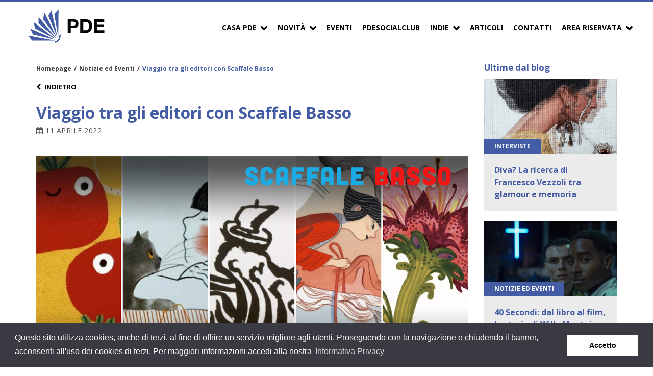

--- FILE ---
content_type: text/html; charset=UTF-8
request_url: https://www.pde.it/2022/04/11/viaggio-tra-gli-editori-corso-scaffale-basso/
body_size: 18120
content:

<!DOCTYPE html><html lang="it-IT"><head><meta charset="UTF-8"><meta name="viewport" content="width=device-width, initial-scale=1"><meta name="google-site-verification" content="rl3K6Wwy3TBugXusGpWTFid-fsNHJ_VWtioSI6lQHac"><link rel="profile" href="http://gmpg.org/xfn/11"><link rel="stylesheet" type="text/css" href="//cdnjs.cloudflare.com/ajax/libs/cookieconsent2/3.0.3/cookieconsent.min.css" /> <script defer src="//cdnjs.cloudflare.com/ajax/libs/cookieconsent2/3.0.3/cookieconsent.min.js"></script> <script defer src="[data-uri]"></script>  <script defer src="https://www.googletagmanager.com/gtag/js?id=UA-25952505-12"></script> <script defer src="[data-uri]"></script> <meta name='robots' content='index, follow, max-image-preview:large, max-snippet:-1, max-video-preview:-1' /><style>img:is([sizes="auto" i], [sizes^="auto," i]) { contain-intrinsic-size: 3000px 1500px }</style><meta name="dlm-version" content="5.0.23"><title>Viaggio tra gli editori con Scaffale Basso  - PDE</title><meta name="description" content="Vi raccontiamo del corso di formazione nato dalla collaborazione tra PDE e Scaffale Basso " /><link rel="canonical" href="https://www.pde.it/2022/04/11/viaggio-tra-gli-editori-corso-scaffale-basso/" /><meta property="og:locale" content="it_IT" /><meta property="og:type" content="article" /><meta property="og:title" content="Viaggio tra gli editori con Scaffale Basso  - PDE" /><meta property="og:description" content="Vi raccontiamo del corso di formazione nato dalla collaborazione tra PDE e Scaffale Basso " /><meta property="og:url" content="https://www.pde.it/2022/04/11/viaggio-tra-gli-editori-corso-scaffale-basso/" /><meta property="og:site_name" content="PDE" /><meta property="article:published_time" content="2022-04-11T12:37:49+00:00" /><meta property="article:modified_time" content="2022-04-11T13:28:53+00:00" /><meta property="og:image" content="https://www.pde.it/wp-content/uploads/2022/04/scaffalebasso-3.png" /><meta property="og:image:width" content="1280" /><meta property="og:image:height" content="720" /><meta property="og:image:type" content="image/png" /><meta name="author" content="cristina" /><meta name="twitter:card" content="summary_large_image" /> <script type="application/ld+json" class="yoast-schema-graph">{"@context":"https://schema.org","@graph":[{"@type":"WebPage","@id":"https://www.pde.it/2022/04/11/viaggio-tra-gli-editori-corso-scaffale-basso/","url":"https://www.pde.it/2022/04/11/viaggio-tra-gli-editori-corso-scaffale-basso/","name":"Viaggio tra gli editori con Scaffale Basso  - PDE","isPartOf":{"@id":"https://www.pde.it/#website"},"primaryImageOfPage":{"@id":"https://www.pde.it/2022/04/11/viaggio-tra-gli-editori-corso-scaffale-basso/#primaryimage"},"image":{"@id":"https://www.pde.it/2022/04/11/viaggio-tra-gli-editori-corso-scaffale-basso/#primaryimage"},"thumbnailUrl":"https://www.pde.it/wp-content/uploads/2022/04/scaffalebasso-3.png","datePublished":"2022-04-11T12:37:49+00:00","dateModified":"2022-04-11T13:28:53+00:00","author":{"@id":"https://www.pde.it/#/schema/person/861eb82d10b188ec0bed1460ef803af4"},"description":"Vi raccontiamo del corso di formazione nato dalla collaborazione tra PDE e Scaffale Basso ","breadcrumb":{"@id":"https://www.pde.it/2022/04/11/viaggio-tra-gli-editori-corso-scaffale-basso/#breadcrumb"},"inLanguage":"it-IT","potentialAction":[{"@type":"ReadAction","target":["https://www.pde.it/2022/04/11/viaggio-tra-gli-editori-corso-scaffale-basso/"]}]},{"@type":"ImageObject","inLanguage":"it-IT","@id":"https://www.pde.it/2022/04/11/viaggio-tra-gli-editori-corso-scaffale-basso/#primaryimage","url":"https://www.pde.it/wp-content/uploads/2022/04/scaffalebasso-3.png","contentUrl":"https://www.pde.it/wp-content/uploads/2022/04/scaffalebasso-3.png","width":1280,"height":720},{"@type":"BreadcrumbList","@id":"https://www.pde.it/2022/04/11/viaggio-tra-gli-editori-corso-scaffale-basso/#breadcrumb","itemListElement":[{"@type":"ListItem","position":1,"name":"Home","item":"https://www.pde.it/"},{"@type":"ListItem","position":2,"name":"Articoli","item":"https://www.pde.it/articoli/"},{"@type":"ListItem","position":3,"name":"Viaggio tra gli editori con Scaffale Basso "}]},{"@type":"WebSite","@id":"https://www.pde.it/#website","url":"https://www.pde.it/","name":"PDE","description":"PDE Promozione","potentialAction":[{"@type":"SearchAction","target":{"@type":"EntryPoint","urlTemplate":"https://www.pde.it/?s={search_term_string}"},"query-input":{"@type":"PropertyValueSpecification","valueRequired":true,"valueName":"search_term_string"}}],"inLanguage":"it-IT"},{"@type":"Person","@id":"https://www.pde.it/#/schema/person/861eb82d10b188ec0bed1460ef803af4","name":"cristina","image":{"@type":"ImageObject","inLanguage":"it-IT","@id":"https://www.pde.it/#/schema/person/image/","url":"https://secure.gravatar.com/avatar/d411261fe385de594ff85b257364d3e7930093855d4d07cdb3ed9de0bce3f85b?s=96&d=mm&r=g","contentUrl":"https://secure.gravatar.com/avatar/d411261fe385de594ff85b257364d3e7930093855d4d07cdb3ed9de0bce3f85b?s=96&d=mm&r=g","caption":"cristina"}}]}</script> <link rel='dns-prefetch' href='//www.pde.it' /><link rel='dns-prefetch' href='//fonts.googleapis.com' /><link rel="alternate" type="application/rss+xml" title="PDE &raquo; Feed" href="https://www.pde.it/feed/" /><link rel="alternate" type="application/rss+xml" title="PDE &raquo; Feed dei commenti" href="https://www.pde.it/comments/feed/" /><meta property="og:title" content="Viaggio tra gli editori con Scaffale Basso "/><meta property="og:description" content="PDE Promozione"/><meta property="og:type" content="article"/><meta property="og:url" content="https://www.pde.it/2022/04/11/viaggio-tra-gli-editori-corso-scaffale-basso/"/><meta property="og:site_name" content="PDE"/><meta property="og:image" content="Array"/> <script defer src="[data-uri]"></script> <style id='wp-emoji-styles-inline-css' type='text/css'>img.wp-smiley, img.emoji {
		display: inline !important;
		border: none !important;
		box-shadow: none !important;
		height: 1em !important;
		width: 1em !important;
		margin: 0 0.07em !important;
		vertical-align: -0.1em !important;
		background: none !important;
		padding: 0 !important;
	}</style><link rel='stylesheet' id='wp-block-library-css' href='https://www.pde.it/wp-includes/css/dist/block-library/style.min.css?ver=6.8.1' type='text/css' media='all' /><style id='classic-theme-styles-inline-css' type='text/css'>/*! This file is auto-generated */
.wp-block-button__link{color:#fff;background-color:#32373c;border-radius:9999px;box-shadow:none;text-decoration:none;padding:calc(.667em + 2px) calc(1.333em + 2px);font-size:1.125em}.wp-block-file__button{background:#32373c;color:#fff;text-decoration:none}</style><style id='global-styles-inline-css' type='text/css'>:root{--wp--preset--aspect-ratio--square: 1;--wp--preset--aspect-ratio--4-3: 4/3;--wp--preset--aspect-ratio--3-4: 3/4;--wp--preset--aspect-ratio--3-2: 3/2;--wp--preset--aspect-ratio--2-3: 2/3;--wp--preset--aspect-ratio--16-9: 16/9;--wp--preset--aspect-ratio--9-16: 9/16;--wp--preset--color--black: #000000;--wp--preset--color--cyan-bluish-gray: #abb8c3;--wp--preset--color--white: #ffffff;--wp--preset--color--pale-pink: #f78da7;--wp--preset--color--vivid-red: #cf2e2e;--wp--preset--color--luminous-vivid-orange: #ff6900;--wp--preset--color--luminous-vivid-amber: #fcb900;--wp--preset--color--light-green-cyan: #7bdcb5;--wp--preset--color--vivid-green-cyan: #00d084;--wp--preset--color--pale-cyan-blue: #8ed1fc;--wp--preset--color--vivid-cyan-blue: #0693e3;--wp--preset--color--vivid-purple: #9b51e0;--wp--preset--gradient--vivid-cyan-blue-to-vivid-purple: linear-gradient(135deg,rgba(6,147,227,1) 0%,rgb(155,81,224) 100%);--wp--preset--gradient--light-green-cyan-to-vivid-green-cyan: linear-gradient(135deg,rgb(122,220,180) 0%,rgb(0,208,130) 100%);--wp--preset--gradient--luminous-vivid-amber-to-luminous-vivid-orange: linear-gradient(135deg,rgba(252,185,0,1) 0%,rgba(255,105,0,1) 100%);--wp--preset--gradient--luminous-vivid-orange-to-vivid-red: linear-gradient(135deg,rgba(255,105,0,1) 0%,rgb(207,46,46) 100%);--wp--preset--gradient--very-light-gray-to-cyan-bluish-gray: linear-gradient(135deg,rgb(238,238,238) 0%,rgb(169,184,195) 100%);--wp--preset--gradient--cool-to-warm-spectrum: linear-gradient(135deg,rgb(74,234,220) 0%,rgb(151,120,209) 20%,rgb(207,42,186) 40%,rgb(238,44,130) 60%,rgb(251,105,98) 80%,rgb(254,248,76) 100%);--wp--preset--gradient--blush-light-purple: linear-gradient(135deg,rgb(255,206,236) 0%,rgb(152,150,240) 100%);--wp--preset--gradient--blush-bordeaux: linear-gradient(135deg,rgb(254,205,165) 0%,rgb(254,45,45) 50%,rgb(107,0,62) 100%);--wp--preset--gradient--luminous-dusk: linear-gradient(135deg,rgb(255,203,112) 0%,rgb(199,81,192) 50%,rgb(65,88,208) 100%);--wp--preset--gradient--pale-ocean: linear-gradient(135deg,rgb(255,245,203) 0%,rgb(182,227,212) 50%,rgb(51,167,181) 100%);--wp--preset--gradient--electric-grass: linear-gradient(135deg,rgb(202,248,128) 0%,rgb(113,206,126) 100%);--wp--preset--gradient--midnight: linear-gradient(135deg,rgb(2,3,129) 0%,rgb(40,116,252) 100%);--wp--preset--font-size--small: 13px;--wp--preset--font-size--medium: 20px;--wp--preset--font-size--large: 36px;--wp--preset--font-size--x-large: 42px;--wp--preset--spacing--20: 0.44rem;--wp--preset--spacing--30: 0.67rem;--wp--preset--spacing--40: 1rem;--wp--preset--spacing--50: 1.5rem;--wp--preset--spacing--60: 2.25rem;--wp--preset--spacing--70: 3.38rem;--wp--preset--spacing--80: 5.06rem;--wp--preset--shadow--natural: 6px 6px 9px rgba(0, 0, 0, 0.2);--wp--preset--shadow--deep: 12px 12px 50px rgba(0, 0, 0, 0.4);--wp--preset--shadow--sharp: 6px 6px 0px rgba(0, 0, 0, 0.2);--wp--preset--shadow--outlined: 6px 6px 0px -3px rgba(255, 255, 255, 1), 6px 6px rgba(0, 0, 0, 1);--wp--preset--shadow--crisp: 6px 6px 0px rgba(0, 0, 0, 1);}:where(.is-layout-flex){gap: 0.5em;}:where(.is-layout-grid){gap: 0.5em;}body .is-layout-flex{display: flex;}.is-layout-flex{flex-wrap: wrap;align-items: center;}.is-layout-flex > :is(*, div){margin: 0;}body .is-layout-grid{display: grid;}.is-layout-grid > :is(*, div){margin: 0;}:where(.wp-block-columns.is-layout-flex){gap: 2em;}:where(.wp-block-columns.is-layout-grid){gap: 2em;}:where(.wp-block-post-template.is-layout-flex){gap: 1.25em;}:where(.wp-block-post-template.is-layout-grid){gap: 1.25em;}.has-black-color{color: var(--wp--preset--color--black) !important;}.has-cyan-bluish-gray-color{color: var(--wp--preset--color--cyan-bluish-gray) !important;}.has-white-color{color: var(--wp--preset--color--white) !important;}.has-pale-pink-color{color: var(--wp--preset--color--pale-pink) !important;}.has-vivid-red-color{color: var(--wp--preset--color--vivid-red) !important;}.has-luminous-vivid-orange-color{color: var(--wp--preset--color--luminous-vivid-orange) !important;}.has-luminous-vivid-amber-color{color: var(--wp--preset--color--luminous-vivid-amber) !important;}.has-light-green-cyan-color{color: var(--wp--preset--color--light-green-cyan) !important;}.has-vivid-green-cyan-color{color: var(--wp--preset--color--vivid-green-cyan) !important;}.has-pale-cyan-blue-color{color: var(--wp--preset--color--pale-cyan-blue) !important;}.has-vivid-cyan-blue-color{color: var(--wp--preset--color--vivid-cyan-blue) !important;}.has-vivid-purple-color{color: var(--wp--preset--color--vivid-purple) !important;}.has-black-background-color{background-color: var(--wp--preset--color--black) !important;}.has-cyan-bluish-gray-background-color{background-color: var(--wp--preset--color--cyan-bluish-gray) !important;}.has-white-background-color{background-color: var(--wp--preset--color--white) !important;}.has-pale-pink-background-color{background-color: var(--wp--preset--color--pale-pink) !important;}.has-vivid-red-background-color{background-color: var(--wp--preset--color--vivid-red) !important;}.has-luminous-vivid-orange-background-color{background-color: var(--wp--preset--color--luminous-vivid-orange) !important;}.has-luminous-vivid-amber-background-color{background-color: var(--wp--preset--color--luminous-vivid-amber) !important;}.has-light-green-cyan-background-color{background-color: var(--wp--preset--color--light-green-cyan) !important;}.has-vivid-green-cyan-background-color{background-color: var(--wp--preset--color--vivid-green-cyan) !important;}.has-pale-cyan-blue-background-color{background-color: var(--wp--preset--color--pale-cyan-blue) !important;}.has-vivid-cyan-blue-background-color{background-color: var(--wp--preset--color--vivid-cyan-blue) !important;}.has-vivid-purple-background-color{background-color: var(--wp--preset--color--vivid-purple) !important;}.has-black-border-color{border-color: var(--wp--preset--color--black) !important;}.has-cyan-bluish-gray-border-color{border-color: var(--wp--preset--color--cyan-bluish-gray) !important;}.has-white-border-color{border-color: var(--wp--preset--color--white) !important;}.has-pale-pink-border-color{border-color: var(--wp--preset--color--pale-pink) !important;}.has-vivid-red-border-color{border-color: var(--wp--preset--color--vivid-red) !important;}.has-luminous-vivid-orange-border-color{border-color: var(--wp--preset--color--luminous-vivid-orange) !important;}.has-luminous-vivid-amber-border-color{border-color: var(--wp--preset--color--luminous-vivid-amber) !important;}.has-light-green-cyan-border-color{border-color: var(--wp--preset--color--light-green-cyan) !important;}.has-vivid-green-cyan-border-color{border-color: var(--wp--preset--color--vivid-green-cyan) !important;}.has-pale-cyan-blue-border-color{border-color: var(--wp--preset--color--pale-cyan-blue) !important;}.has-vivid-cyan-blue-border-color{border-color: var(--wp--preset--color--vivid-cyan-blue) !important;}.has-vivid-purple-border-color{border-color: var(--wp--preset--color--vivid-purple) !important;}.has-vivid-cyan-blue-to-vivid-purple-gradient-background{background: var(--wp--preset--gradient--vivid-cyan-blue-to-vivid-purple) !important;}.has-light-green-cyan-to-vivid-green-cyan-gradient-background{background: var(--wp--preset--gradient--light-green-cyan-to-vivid-green-cyan) !important;}.has-luminous-vivid-amber-to-luminous-vivid-orange-gradient-background{background: var(--wp--preset--gradient--luminous-vivid-amber-to-luminous-vivid-orange) !important;}.has-luminous-vivid-orange-to-vivid-red-gradient-background{background: var(--wp--preset--gradient--luminous-vivid-orange-to-vivid-red) !important;}.has-very-light-gray-to-cyan-bluish-gray-gradient-background{background: var(--wp--preset--gradient--very-light-gray-to-cyan-bluish-gray) !important;}.has-cool-to-warm-spectrum-gradient-background{background: var(--wp--preset--gradient--cool-to-warm-spectrum) !important;}.has-blush-light-purple-gradient-background{background: var(--wp--preset--gradient--blush-light-purple) !important;}.has-blush-bordeaux-gradient-background{background: var(--wp--preset--gradient--blush-bordeaux) !important;}.has-luminous-dusk-gradient-background{background: var(--wp--preset--gradient--luminous-dusk) !important;}.has-pale-ocean-gradient-background{background: var(--wp--preset--gradient--pale-ocean) !important;}.has-electric-grass-gradient-background{background: var(--wp--preset--gradient--electric-grass) !important;}.has-midnight-gradient-background{background: var(--wp--preset--gradient--midnight) !important;}.has-small-font-size{font-size: var(--wp--preset--font-size--small) !important;}.has-medium-font-size{font-size: var(--wp--preset--font-size--medium) !important;}.has-large-font-size{font-size: var(--wp--preset--font-size--large) !important;}.has-x-large-font-size{font-size: var(--wp--preset--font-size--x-large) !important;}
:where(.wp-block-post-template.is-layout-flex){gap: 1.25em;}:where(.wp-block-post-template.is-layout-grid){gap: 1.25em;}
:where(.wp-block-columns.is-layout-flex){gap: 2em;}:where(.wp-block-columns.is-layout-grid){gap: 2em;}
:root :where(.wp-block-pullquote){font-size: 1.5em;line-height: 1.6;}</style><link rel='stylesheet' id='owl-carousel-two-css-css' href='https://www.pde.it/wp-content/cache/autoptimize/css/autoptimize_single_b51416af9e8adbe3d16f5f2526aba221.css' type='text/css' media='all' /><link rel='stylesheet' id='logo-carousel-style-css' href='https://www.pde.it/wp-content/cache/autoptimize/css/autoptimize_single_c3a5f0fca50fc2e78fd6b354f280c9ef.css?ver=6.8.1' type='text/css' media='all' /><link rel='stylesheet' id='pde-cl-public-style-css' href='https://www.pde.it/wp-content/cache/autoptimize/css/autoptimize_single_d6b0f7827a1e253f52791ab41994d247.css?ver=6.8.1' type='text/css' media='all' /><link rel='stylesheet' id='pde-events-api-client-style-css' href='https://www.pde.it/wp-content/cache/autoptimize/css/autoptimize_single_b9f23f41d2bab5714524402e88975a17.css?ver=6.8.1' type='text/css' media='all' /><link rel='stylesheet' id='pde-one-book-a-day-style-css' href='https://www.pde.it/wp-content/cache/autoptimize/css/autoptimize_single_3088df094d6c855a8223ed3bc4f4e94c.css?ver=6.8.1' type='text/css' media='all' /><link rel='stylesheet' id='pde-podcast-style-css' href='https://www.pde.it/wp-content/cache/autoptimize/css/autoptimize_single_9e91ef4252e7c1f0370e9c49261e3354.css?ver=6.8.1' type='text/css' media='all' /><link rel='stylesheet' id='pde-slider-style-css' href='https://www.pde.it/wp-content/cache/autoptimize/css/autoptimize_single_4e607275985139076ebfabcf6e604156.css?ver=6.8.1' type='text/css' media='all' /><link rel='stylesheet' id='pde-youtube-style-css' href='https://www.pde.it/wp-content/cache/autoptimize/css/autoptimize_single_a6c563b901e1d88e6e27d823b51d7189.css?ver=6.8.1' type='text/css' media='all' /><link rel='stylesheet' id='pdepress-style-css' href='https://www.pde.it/wp-content/cache/autoptimize/css/autoptimize_single_db79a9d19ebfe3987b546252c4f4902d.css?ver=6.8.1' type='text/css' media='all' /><link rel='stylesheet' id='pdepress-font-css' href='https://fonts.googleapis.com/css?family=Open+Sans%3A400%2C700&#038;ver=6.8.1' type='text/css' media='all' /><link rel='stylesheet' id='pdepress-font-condensed-css' href='https://fonts.googleapis.com/css?family=Open+Sans+Condensed%3A300%2C700&#038;ver=6.8.1' type='text/css' media='all' /><style id='akismet-widget-style-inline-css' type='text/css'>.a-stats {
				--akismet-color-mid-green: #357b49;
				--akismet-color-white: #fff;
				--akismet-color-light-grey: #f6f7f7;

				max-width: 350px;
				width: auto;
			}

			.a-stats * {
				all: unset;
				box-sizing: border-box;
			}

			.a-stats strong {
				font-weight: 600;
			}

			.a-stats a.a-stats__link,
			.a-stats a.a-stats__link:visited,
			.a-stats a.a-stats__link:active {
				background: var(--akismet-color-mid-green);
				border: none;
				box-shadow: none;
				border-radius: 8px;
				color: var(--akismet-color-white);
				cursor: pointer;
				display: block;
				font-family: -apple-system, BlinkMacSystemFont, 'Segoe UI', 'Roboto', 'Oxygen-Sans', 'Ubuntu', 'Cantarell', 'Helvetica Neue', sans-serif;
				font-weight: 500;
				padding: 12px;
				text-align: center;
				text-decoration: none;
				transition: all 0.2s ease;
			}

			/* Extra specificity to deal with TwentyTwentyOne focus style */
			.widget .a-stats a.a-stats__link:focus {
				background: var(--akismet-color-mid-green);
				color: var(--akismet-color-white);
				text-decoration: none;
			}

			.a-stats a.a-stats__link:hover {
				filter: brightness(110%);
				box-shadow: 0 4px 12px rgba(0, 0, 0, 0.06), 0 0 2px rgba(0, 0, 0, 0.16);
			}

			.a-stats .count {
				color: var(--akismet-color-white);
				display: block;
				font-size: 1.5em;
				line-height: 1.4;
				padding: 0 13px;
				white-space: nowrap;
			}</style><link rel='stylesheet' id='slb_core-css' href='https://www.pde.it/wp-content/cache/autoptimize/css/autoptimize_single_a5bb779e3f9eef4a7dac11ff9eb10e19.css?ver=2.9.4' type='text/css' media='all' /> <script defer type="text/javascript" src="https://www.pde.it/wp-includes/js/jquery/jquery.min.js?ver=3.7.1" id="jquery-core-js"></script> <script defer type="text/javascript" src="https://www.pde.it/wp-includes/js/jquery/jquery-migrate.min.js?ver=3.4.1" id="jquery-migrate-js"></script> <script defer type="text/javascript" src="https://www.pde.it/wp-content/plugins/flowpaper-lite-pdf-flipbook/assets/lity/lity.min.js" id="lity-js-js"></script> <script defer type="text/javascript" src="https://www.pde.it/wp-content/plugins/pde-chi-siamo//js/chi-siamo_scripts.js?ver=1" id="chi-siamo_scripts-js"></script> <script defer type="text/javascript" src="https://www.pde.it/wp-content/cache/autoptimize/js/autoptimize_single_e459796d764e2f8825671aad843bee18.js?ver=1" id="pde-modal-js"></script> <script defer id="pde-ajax-request-js-extra" src="[data-uri]"></script> <script defer type="text/javascript" src="https://www.pde.it/wp-content/cache/autoptimize/js/autoptimize_single_2ebf5cd828f53c51dc088f708f1adc41.js?ver=1" id="pde-ajax-request-js"></script> <link rel="https://api.w.org/" href="https://www.pde.it/wp-json/" /><link rel="alternate" title="JSON" type="application/json" href="https://www.pde.it/wp-json/wp/v2/posts/15090" /><link rel="EditURI" type="application/rsd+xml" title="RSD" href="https://www.pde.it/xmlrpc.php?rsd" /><meta name="generator" content="WordPress 6.8.1" /><link rel='shortlink' href='https://www.pde.it/?p=15090' /><link rel="alternate" title="oEmbed (JSON)" type="application/json+oembed" href="https://www.pde.it/wp-json/oembed/1.0/embed?url=https%3A%2F%2Fwww.pde.it%2F2022%2F04%2F11%2Fviaggio-tra-gli-editori-corso-scaffale-basso%2F" /><link rel="icon" href="https://www.pde.it/wp-content/uploads/2021/11/favicon-150x150.png" sizes="32x32" /><link rel="icon" href="https://www.pde.it/wp-content/uploads/2021/11/favicon.png" sizes="192x192" /><link rel="apple-touch-icon" href="https://www.pde.it/wp-content/uploads/2021/11/favicon.png" /><meta name="msapplication-TileImage" content="https://www.pde.it/wp-content/uploads/2021/11/favicon.png" /><style type="text/css" id="wp-custom-css">.new-header__video .item {
	background-color: #fff;
}</style></head><body class="wp-singular post-template-default single single-post postid-15090 single-format-standard wp-theme-pdepress"><div class="site"><header id="masthead" class="site-header" role="banner"><div class="wrapper"><div class="site-branding"> <a href="https://www.pde.it/" rel="home"> <img src="https://www.pde.it/wp-content/themes/pdepress/img/PDE-colori.svg" class="brand-logo" alt="PDE logo" /> </a></div><div class="mobile-menu-controller"> <a href="#navbar" class="mobile-menu-trigger open-button"><i class="fa fa-bars" aria-hidden="true"></i></a></div><nav class="site-navigation navbar" role="navigation"><div class="mobile-menu-header"><div class="column"> <img src="https://www.pde.it/wp-content/themes/pdepress/img/PDE-colori.png" alt="PDE logo" /></div><div class="column align-right"> <a href="#menu" class="mobile-menu-trigger close-button"><i class="fa fa-times" aria-hidden="true"></i></a></div></div><ul id="menu-menu-principale" class="menu"><li id="menu-item-1746" class="menu-item menu-item-type-custom menu-item-object-custom menu-item-has-children menu-item-1746"><a href="#">Casa PDE</a><ul class="sub-menu"><li id="menu-item-1658" class="menu-item menu-item-type-post_type menu-item-object-page menu-item-1658"><a href="https://www.pde.it/chi-siamo-2/">Cosa facciamo</a></li><li id="menu-item-1657" class="menu-item menu-item-type-post_type menu-item-object-page menu-item-1657"><a href="https://www.pde.it/la-struttura/">Chi siamo</a></li><li id="menu-item-2569" class="menu-item menu-item-type-post_type menu-item-object-page menu-item-2569"><a href="https://www.pde.it/la-rete-di-agenti/">La rete di agenti</a></li><li id="menu-item-1656" class="menu-item menu-item-type-post_type menu-item-object-page menu-item-1656"><a href="https://www.pde.it/i-servizi/">I servizi</a></li><li id="menu-item-3627" class="menu-item menu-item-type-custom menu-item-object-custom menu-item-3627"><a href="https://www.pde.it/editori/?aview=2">Gli editori PDE</a></li><li id="menu-item-3626" class="menu-item menu-item-type-custom menu-item-object-custom menu-item-3626"><a href="https://www.pde.it/editori/?aview=1">Gli editori PDE Service</a></li></ul></li><li id="menu-item-1743" class="menu-item menu-item-type-custom menu-item-object-custom menu-item-has-children menu-item-1743"><a href="#">Novità</a><ul class="sub-menu"><li id="menu-item-1745" class="menu-item menu-item-type-custom menu-item-object-custom menu-item-1745"><a href="https://www.pde.it/novita/">Della settimana</a></li><li id="menu-item-1744" class="menu-item menu-item-type-custom menu-item-object-custom menu-item-1744"><a href="https://www.pde.it/novita-per-editore/">Per Editore</a></li></ul></li><li id="menu-item-3666" class="menu-item menu-item-type-custom menu-item-object-custom menu-item-3666"><a href="https://www.pde.it/calendario-eventi/">Eventi</a></li><li id="menu-item-11184" class="menu-item menu-item-type-post_type menu-item-object-page menu-item-11184"><a href="https://www.pde.it/pde-social-club/">PDESocialClub</a></li><li id="menu-item-17359" class="menu-item menu-item-type-custom menu-item-object-custom menu-item-has-children menu-item-17359"><a href="#">Indie</a><ul class="sub-menu"><li id="menu-item-14125" class="menu-item menu-item-type-post_type menu-item-object-page menu-item-14125"><a href="https://www.pde.it/podcast/">Podcast</a></li><li id="menu-item-17360" class="menu-item menu-item-type-post_type menu-item-object-page menu-item-17360"><a href="https://www.pde.it/riviste/">Riviste</a></li></ul></li><li id="menu-item-1641" class="menu-item menu-item-type-post_type menu-item-object-page current_page_parent menu-item-1641"><a href="https://www.pde.it/articoli/">Articoli</a></li><li id="menu-item-1643" class="menu-item menu-item-type-post_type menu-item-object-page menu-item-1643"><a href="https://www.pde.it/contatti/">Contatti</a></li><li id="menu-item-17039" class="menu-item menu-item-type-custom menu-item-object-custom menu-item-has-children menu-item-17039"><a href="#">Area Riservata</a><ul class="sub-menu"><li id="menu-item-17032" class="menu-item menu-item-type-custom menu-item-object-custom menu-item-17032"><a target="_blank" href="https://eventi.pde.it/signup/bookseller">Area Librai</a></li><li id="menu-item-17031" class="menu-item menu-item-type-custom menu-item-object-custom menu-item-17031"><a target="_blank" href="https://eventi.pde.it/signup/editor">Area Editori</a></li></ul></li></ul></nav></div></header><div class="site-content wrapper"><div class="content-area"><main class="site-main" role="main"><div class="column-9 post-15090 post type-post status-publish format-standard has-post-thumbnail hentry category-notizie-ed-eventi tag-corsi tag-editoria tag-formazione tag-scaffale-basso"><ul id="breadcrumbs" class="breadcrumbs"><li class="item-home"><a class="bread-link bread-home" href="https://www.pde.it" title="Homepage">Homepage</a></li><li class="separator separator-home"> &#47</li><li class="item-cat"><a href="https://www.pde.it/notizie-ed-eventi/">Notizie ed Eventi</a></li><li class="separator"> &#47</li><li class="item-current item-15090"><strong class="bread-current bread-15090" title="Viaggio tra gli editori con Scaffale Basso ">Viaggio tra gli editori con Scaffale Basso </strong></li></ul> <a class="go-back-button" href="https://www.pde.it/articoli/"> <i class="fa fa-chevron-left" aria-hidden="true"></i>Indietro </a><h1>Viaggio tra gli editori con Scaffale Basso </h1> <span class="data-entry"> <i class="fa fa-calendar"></i> 11 Aprile 2022 </span><div class="entry"> <img width="1280" height="720" src="https://www.pde.it/wp-content/uploads/2022/04/scaffalebasso-3.png" class="post-thumbnail wp-post-image" alt="Viaggio tra gli editori con Scaffale Basso " decoding="async" srcset="https://www.pde.it/wp-content/uploads/2022/04/scaffalebasso-3.png 1280w, https://www.pde.it/wp-content/uploads/2022/04/scaffalebasso-3-160x90.png 160w, https://www.pde.it/wp-content/uploads/2022/04/scaffalebasso-3-960x540.png 960w, https://www.pde.it/wp-content/uploads/2022/04/scaffalebasso-3-768x432.png 768w, https://www.pde.it/wp-content/uploads/2022/04/scaffalebasso-3-30x17.png 30w" sizes="(max-width: 1280px) 100vw, 1280px" /> <script defer type="text/javascript" src="//s7.addthis.com/js/300/addthis_widget.js#pubid=ra-5a79b4f87f51fe5a"></script> <div class="addthis_inline_share_toolbox" style="margin-bottom:15px;"></div><h4>Vi raccontiamo del corso di formazione nato dalla collaborazione tra PDE e Scaffale Basso</h4><p><span id="more-15090"></span></p><p>Da qualche settimana abbiamo salutato la <a href="https://www.pde.it/2022/03/18/pde-e-alla-bologna-childrens-book-fair-2022/" target="_blank" rel="noopener">Bologna Children’s Book Fair 2022</a> che ci ha visti per la prima volta impegnati con un nostro stand, e per la prima volta con un numero totalmente dedicato all’editoria per l’infanzia e i ragazzi della nostra rivista <em>INDIE – Libri per lettori indipendenti</em>, andata a ruba tra librai, bibliotecari e docenti, e già ci troviamo proiettati verso una nuova iniziativa che vede nuovamente protagonisti i nostri editori per la gioventù.</p><p><strong>Con <em>Viaggio tra gli editori</em>, infatti, facciamo il nostro esordio nel mondo della formazione e della scuola. </strong>Lo facciamo assieme a qualcuno che queste cose le fa ormai da anni con un seguito crescente, pari solo alla sua crescente autorevolezza. Parliamo di <strong><a href="https://www.scaffalebasso.it/" target="_blank" rel="noopener">Scaffale Basso</a>,</strong> <strong>alias Maria Polita</strong>, rigorosa linguista innamorata della letteratura per ragazzi, che questa passione ha trasformato in impresa, con un seguitissimo blog che ospita recensioni, bibliografie, interviste, profili, gruppi di lettura e produce eventi e corsi di formazione per docenti, bibliotecari, genitori e appassionati.</p><p>«Scaffale Basso non è un blog, non è un sito, non è solo una vetrina online. Scaffale Basso è una<strong> factory culturale autorevole e totalmente indipendente dedicata all’editoria per l’infanzia</strong>» dice Emidio Portelli, responsabile vendite di PDE che fortemente ha voluto questo incontro. «Per questo motivo, in un mercato in trasformazione come quello che stiamo vivendo, PDE ha scelto di investire in una collaborazione che restituirà attenzione di lunga portata, in libreria, nelle scuole e fra i lettori, piccoli e grandi».</p><figure id="attachment_15099" aria-describedby="caption-attachment-15099" style="width: 1024px" class="wp-caption aligncenter"><a href="https://www.pde.it/wp-content/uploads/2022/04/Maria-Polita-Scaffale-Basso-2.jpg" data-slb-active="1" data-slb-asset="1071849926" data-slb-internal="0" data-slb-group="15090"><img decoding="async" class="wp-image-15099 size-large" src="https://www.pde.it/wp-content/uploads/2022/04/Maria-Polita-Scaffale-Basso-2-1024x768.jpg" alt="" width="1024" height="768" /></a><figcaption id="caption-attachment-15099" class="wp-caption-text">Maria Polita di Scaffale Basso</figcaption></figure><h2>Cinque incontri tematici</h2><p>Ma cos&#8217;è &#8220;Viaggio tra gli editori&#8221;? <strong>Un corso di formazione strutturato in cinque incontri online tematici, ognuno dei quali ha come protagonista un editore diverso</strong>. L&#8217;appuntamento dedicato a una casa editrice molto &#8220;grafica&#8221; come minibombo, per esempio, tratterà il tema dello sguardo, la poesia per bambini sarà al centro di quello incentrato su Lapis Edizioni, il catalogo di Donzelli offrirà l&#8217;opportunità di parlare di racconti di viaggio, mentre con La nuova frontiera e Solferino si parlerà di due aspetti diversi del leggere.</p><p>Un progetto, quello di “Viaggio tra gli editori”, che nasce per  promuovere la buona letteratura attraverso il dialogo, ma all&#8217;interno di cataloghi precisi: da qui sono nati dei percorsi intrecciati capaci di gettare luce sul lavoro delle diverse case editrici.</p><p>Per tutto il mese di maggio, quindi, Scaffale Basso terrà i cinque incontri ogni martedì alle 21.00, per due ore su Google Meet, tra altrettanti editori e gruppi di insegnanti delle scuole interessate dalle diverse proposte editoriali, bibliotecari, educatori. PDE ha deciso di finanziare questi corsi facendosi carico delle quote di iscrizione degli insegnanti, che quindi potranno partecipare gratuitamente.</p><p>L&#8217;iniziativa ha già ottenuto un grande successo: le prenotazioni sono subito andate esaurite, ma <strong>stiamo organizzando con Scaffale Basso un altro ciclo di incontri dedicati agli stessi editori</strong>, per permettere a chi non si è potuto iscrivere al primo giro di usufruire di questa occasione. Vi daremo presto altre informazioni in merito, quindi rimanete da queste parti!</p><div id='gallery-1' class='gallery galleryid-15090 gallery-columns-3 gallery-size-medium'><figure class='gallery-item'><div class='gallery-icon landscape'> <a href="https://www.pde.it/2022/04/11/viaggio-tra-gli-editori-corso-scaffale-basso/viaggio-editori-scaffale-basso/" data-slb-active="1" data-slb-asset="1669767956" data-slb-internal="15102" data-slb-group="15090"><img loading="lazy" decoding="async" width="540" height="540" src="https://www.pde.it/wp-content/uploads/2022/04/viaggio-editori-scaffale-basso-540x540.jpg" class="attachment-medium size-medium" alt="" srcset="https://www.pde.it/wp-content/uploads/2022/04/viaggio-editori-scaffale-basso-540x540.jpg 540w, https://www.pde.it/wp-content/uploads/2022/04/viaggio-editori-scaffale-basso-768x768.jpg 768w, https://www.pde.it/wp-content/uploads/2022/04/viaggio-editori-scaffale-basso.jpg 1080w, https://www.pde.it/wp-content/uploads/2022/04/viaggio-editori-scaffale-basso-150x150.jpg 150w, https://www.pde.it/wp-content/uploads/2022/04/viaggio-editori-scaffale-basso-30x30.jpg 30w" sizes="auto, (max-width: 540px) 100vw, 540px" /></a></div></figure><figure class='gallery-item'><div class='gallery-icon landscape'> <a href="https://www.pde.it/2022/04/11/viaggio-tra-gli-editori-corso-scaffale-basso/pde-2022-001/" data-slb-active="1" data-slb-asset="292661549" data-slb-internal="15092" data-slb-group="15090"><img loading="lazy" decoding="async" width="540" height="540" src="https://www.pde.it/wp-content/uploads/2022/04/pde-2022.001-540x540.jpeg" class="attachment-medium size-medium" alt="" srcset="https://www.pde.it/wp-content/uploads/2022/04/pde-2022.001-540x540.jpeg 540w, https://www.pde.it/wp-content/uploads/2022/04/pde-2022.001-768x768.jpeg 768w, https://www.pde.it/wp-content/uploads/2022/04/pde-2022.001.jpeg 1080w, https://www.pde.it/wp-content/uploads/2022/04/pde-2022.001-150x150.jpeg 150w, https://www.pde.it/wp-content/uploads/2022/04/pde-2022.001-30x30.jpeg 30w" sizes="auto, (max-width: 540px) 100vw, 540px" /></a></div></figure><figure class='gallery-item'><div class='gallery-icon landscape'> <a href="https://www.pde.it/2022/04/11/viaggio-tra-gli-editori-corso-scaffale-basso/pde-2022-002/" data-slb-active="1" data-slb-asset="221977015" data-slb-internal="15093" data-slb-group="15090"><img loading="lazy" decoding="async" width="540" height="540" src="https://www.pde.it/wp-content/uploads/2022/04/pde-2022.002-540x540.jpeg" class="attachment-medium size-medium" alt="" srcset="https://www.pde.it/wp-content/uploads/2022/04/pde-2022.002-540x540.jpeg 540w, https://www.pde.it/wp-content/uploads/2022/04/pde-2022.002-768x768.jpeg 768w, https://www.pde.it/wp-content/uploads/2022/04/pde-2022.002.jpeg 1080w, https://www.pde.it/wp-content/uploads/2022/04/pde-2022.002-150x150.jpeg 150w, https://www.pde.it/wp-content/uploads/2022/04/pde-2022.002-30x30.jpeg 30w" sizes="auto, (max-width: 540px) 100vw, 540px" /></a></div></figure><figure class='gallery-item'><div class='gallery-icon landscape'> <a href="https://www.pde.it/2022/04/11/viaggio-tra-gli-editori-corso-scaffale-basso/pde-2022-003/" data-slb-active="1" data-slb-asset="715254273" data-slb-internal="15094" data-slb-group="15090"><img loading="lazy" decoding="async" width="540" height="540" src="https://www.pde.it/wp-content/uploads/2022/04/pde-2022.003-540x540.jpeg" class="attachment-medium size-medium" alt="" srcset="https://www.pde.it/wp-content/uploads/2022/04/pde-2022.003-540x540.jpeg 540w, https://www.pde.it/wp-content/uploads/2022/04/pde-2022.003-768x768.jpeg 768w, https://www.pde.it/wp-content/uploads/2022/04/pde-2022.003.jpeg 1080w, https://www.pde.it/wp-content/uploads/2022/04/pde-2022.003-150x150.jpeg 150w, https://www.pde.it/wp-content/uploads/2022/04/pde-2022.003-30x30.jpeg 30w" sizes="auto, (max-width: 540px) 100vw, 540px" /></a></div></figure><figure class='gallery-item'><div class='gallery-icon landscape'> <a href="https://www.pde.it/2022/04/11/viaggio-tra-gli-editori-corso-scaffale-basso/pde-2022-005/" data-slb-active="1" data-slb-asset="1947880666" data-slb-internal="15096" data-slb-group="15090"><img loading="lazy" decoding="async" width="540" height="540" src="https://www.pde.it/wp-content/uploads/2022/04/pde-2022.005-540x540.jpeg" class="attachment-medium size-medium" alt="" srcset="https://www.pde.it/wp-content/uploads/2022/04/pde-2022.005-540x540.jpeg 540w, https://www.pde.it/wp-content/uploads/2022/04/pde-2022.005-768x768.jpeg 768w, https://www.pde.it/wp-content/uploads/2022/04/pde-2022.005.jpeg 1080w, https://www.pde.it/wp-content/uploads/2022/04/pde-2022.005-150x150.jpeg 150w, https://www.pde.it/wp-content/uploads/2022/04/pde-2022.005-30x30.jpeg 30w" sizes="auto, (max-width: 540px) 100vw, 540px" /></a></div></figure><figure class='gallery-item'><div class='gallery-icon landscape'> <a href="https://www.pde.it/2022/04/11/viaggio-tra-gli-editori-corso-scaffale-basso/pde-2022-004/" data-slb-active="1" data-slb-asset="504118523" data-slb-internal="15095" data-slb-group="15090"><img loading="lazy" decoding="async" width="540" height="540" src="https://www.pde.it/wp-content/uploads/2022/04/pde-2022.004-540x540.jpeg" class="attachment-medium size-medium" alt="" srcset="https://www.pde.it/wp-content/uploads/2022/04/pde-2022.004-540x540.jpeg 540w, https://www.pde.it/wp-content/uploads/2022/04/pde-2022.004-768x768.jpeg 768w, https://www.pde.it/wp-content/uploads/2022/04/pde-2022.004.jpeg 1080w, https://www.pde.it/wp-content/uploads/2022/04/pde-2022.004-150x150.jpeg 150w, https://www.pde.it/wp-content/uploads/2022/04/pde-2022.004-30x30.jpeg 30w" sizes="auto, (max-width: 540px) 100vw, 540px" /></a></div></figure></div><p>&nbsp;</p><div class="post-tags"> Tags:<a href="https://www.pde.it/tag/corsi/" rel="tag">Corsi</a><a href="https://www.pde.it/tag/editoria/" rel="tag">Editoria</a><a href="https://www.pde.it/tag/formazione/" rel="tag">formazione</a><a href="https://www.pde.it/tag/scaffale-basso/" rel="tag">Scaffale Basso</a></div><div class="navigation inner-post-navigation"><ul><li class="prev-link float-left reset-margin"><a href="https://www.pde.it/2022/04/07/franco-la-cecla-modi-bruschi-pdesocialclub/" rel="prev">Precedente</a></li><li class="next-link float-right reset-margin"><a href="https://www.pde.it/2022/04/14/joaquin-sorolla-mostra-palazzo-reale-skira-pdesocialclub/" rel="next">Successivo</a></li></ul></div></div></div><div class="sidebar column-3"><aside id="pde_last_article-3" class="widget widget_pde_last_article"><h2 class="widget-title">Ultime dal blog</h2><div class='last-article'><div class='thumb'> <a href='https://www.pde.it/2025/11/21/diva-la-ricerca-di-francesco-vezzoli-tra-glamour-e-memoria/'><img width="1920" height="1080" src="https://www.pde.it/wp-content/uploads/2025/11/francesco-vezzoli.-diva-skira.png" class="attachment-post-thumbnail size-post-thumbnail wp-post-image" alt="Diva? La ricerca di Francesco Vezzoli tra glamour e memoria" decoding="async" loading="lazy" /></a> <span class='last-article-cat'>Interviste</span></div><h3><a href='https://www.pde.it/2025/11/21/diva-la-ricerca-di-francesco-vezzoli-tra-glamour-e-memoria/'>Diva? La ricerca di Francesco Vezzoli tra glamour e memoria</a></h3></div><div class='last-article'><div class='thumb'> <a href='https://www.pde.it/2025/11/19/40-secondi-dal-libro-al-film-la-storia-di-willy-monteiro-duarte/'><img width="1280" height="720" src="https://www.pde.it/wp-content/uploads/2025/11/40-secondi-angeli.jpg" class="attachment-post-thumbnail size-post-thumbnail wp-post-image" alt="40 Secondi: dal libro al film, la storia di Willy Monteiro Duarte" decoding="async" loading="lazy" /></a> <span class='last-article-cat'>Notizie ed Eventi</span></div><h3><a href='https://www.pde.it/2025/11/19/40-secondi-dal-libro-al-film-la-storia-di-willy-monteiro-duarte/'>40 Secondi: dal libro al film, la storia di Willy Monteiro Duarte</a></h3></div><div class='last-article'><div class='thumb'> <a href='https://www.pde.it/2025/11/18/pde-a-plpl-2025/'><img width="1920" height="1080" src="https://www.pde.it/wp-content/uploads/2025/11/PLPL-25-Banner-2.png" class="attachment-post-thumbnail size-post-thumbnail wp-post-image" alt="PDE a PLPL 2025" decoding="async" loading="lazy" /></a> <span class='last-article-cat'>Notizie ed Eventi</span></div><h3><a href='https://www.pde.it/2025/11/18/pde-a-plpl-2025/'>PDE a PLPL 2025</a></h3></div></aside></div></main></div></div><footer class="site-footer" role="contentinfo"><div class="site-info"><div class="wrapper"><div class="top-section"><div class="row"><div class="column-6"> <img src="https://www.pde.it/wp-content/themes/pdepress/img/PDE-negativo.svg" alt="PDE logo"/></div><div class="column-6"><ul class="social-menu"><li><a href="https://www.facebook.com/pdepromozione/" target="_blank"><i class="fa fa-facebook"></i></a></li><li><a href="https://twitter.com/pdepromozione" target="_blank"><i class="fa fa-twitter"></i></a></li><li><a href="https://www.instagram.com/pdepromozione/?hl=it" target="_blank"><i class="fa fa-instagram"></i></a></li></ul></div></div></div><div class="bottom-section"><div class="row"><div  id="text-2" class="widget widget_text column-6"><div class="textwidget"><p>Copyright PDE srl società del Gruppo Feltrinelli S. p. A.</p></div></div><div  id="nav_menu-2" class="widget widget_nav_menu column-6"><div class="menu-footer-menu-container"><ul id="menu-footer-menu" class="menu"><li id="menu-item-10057" class="menu-item menu-item-type-custom menu-item-object-custom menu-item-10057"><a href="https://documenti.pde.it">Area riservata</a></li><li id="menu-item-2162" class="menu-item menu-item-type-post_type menu-item-object-page menu-item-privacy-policy menu-item-2162"><a rel="privacy-policy" href="https://www.pde.it/privacy-policy/">Privacy &#038; Policy</a></li></ul></div></div></div></div></div></div></footer></div> <script type="speculationrules">{"prefetch":[{"source":"document","where":{"and":[{"href_matches":"\/*"},{"not":{"href_matches":["\/wp-*.php","\/wp-admin\/*","\/wp-content\/uploads\/*","\/wp-content\/*","\/wp-content\/plugins\/*","\/wp-content\/themes\/pdepress\/*","\/*\\?(.+)"]}},{"not":{"selector_matches":"a[rel~=\"nofollow\"]"}},{"not":{"selector_matches":".no-prefetch, .no-prefetch a"}}]},"eagerness":"conservative"}]}</script> <script defer type="text/javascript" src="https://www.pde.it/wp-content/plugins/logo-carousel/assets/js/owl.carousel.min.js" id="owl-carousel-min-two-js-js"></script> <script defer type="text/javascript" src="https://www.pde.it/wp-content/cache/autoptimize/js/autoptimize_single_d1bcef69ad15fc19f93dcd3ea7b8a623.js?ver=6.8.1" id="pde-cl-public-script-js"></script> <script defer type="text/javascript" src="https://www.pde.it/wp-content/plugins/pde-sliders/inc/flexslider/jquery.flexslider-min.js?ver=6.8.1" id="flex-slider-js"></script> <script defer type="text/javascript" src="https://www.pde.it/wp-content/cache/autoptimize/js/autoptimize_single_c8f82580839299a250ba9b183d892c2c.js?ver=6.8.1" id="pde-slider-script-js"></script> <script defer id="dlm-xhr-js-extra" src="[data-uri]"></script> <script defer id="dlm-xhr-js-before" src="[data-uri]"></script> <script defer type="text/javascript" src="https://www.pde.it/wp-content/plugins/download-monitor/assets/js/dlm-xhr.min.js?ver=5.0.23" id="dlm-xhr-js"></script> <script defer type="text/javascript" src="https://www.pde.it/wp-content/themes/pdepress/scripts/jquery.expander.min.js?ver=1.0.0" id="pdepress-script-2-js"></script> <script defer type="text/javascript" src="https://www.pde.it/wp-content/cache/autoptimize/js/autoptimize_single_1a2b6163815bb0c5fdb8a0fd1e642fc1.js?ver=1.0.0" id="pdepress-script-js"></script> <script defer type="text/javascript" src="https://www.pde.it/wp-content/cache/autoptimize/js/autoptimize_single_a04d653816764e6dc27c40ea1af2a58f.js?ver=2.9.4" id="slb_core-js"></script> <script defer type="text/javascript" src="https://www.pde.it/wp-content/cache/autoptimize/js/autoptimize_single_7aa9363a992f14216d2cbed0685d54b9.js?ver=2.9.4" id="slb_view-js"></script> <script defer type="text/javascript" src="https://www.pde.it/wp-content/cache/autoptimize/js/autoptimize_single_02648e3147e351420d4893c21a3a6310.js?ver=2.9.4" id="slb-asset-slb_baseline-base-js"></script> <script defer type="text/javascript" src="https://www.pde.it/wp-content/cache/autoptimize/js/autoptimize_single_e1a01b7025fc4f02bc732154df51d9da.js?ver=2.9.4" id="slb-asset-slb_default-base-js"></script> <script defer type="text/javascript" src="https://www.pde.it/wp-content/cache/autoptimize/js/autoptimize_single_dd5802e51305176dea2a64316bd59d43.js?ver=2.9.4" id="slb-asset-item-base-js"></script> <script defer type="text/javascript" src="https://www.pde.it/wp-content/cache/autoptimize/js/autoptimize_single_17f1230572045baaca2d62c859a847a4.js?ver=2.9.4" id="slb-asset-ui-base-js"></script> <script defer type="text/javascript" src="https://www.pde.it/wp-content/cache/autoptimize/js/autoptimize_single_790507d296b506e5dbc34bdb889da313.js?ver=2.9.4" id="slb-asset-image-base-js"></script> <script defer id="slb_footer" src="[data-uri]"></script> <script defer id="slb_context" src="[data-uri]"></script> </body></html>

--- FILE ---
content_type: application/javascript
request_url: https://www.pde.it/wp-content/cache/autoptimize/js/autoptimize_single_c8f82580839299a250ba9b183d892c2c.js?ver=6.8.1
body_size: 148
content:
(function($){$(document).ready(function(){$(".slider-container").flexslider({animation:'fade',controlsContainer:'.slider-container'});});}(jQuery));

--- FILE ---
content_type: image/svg+xml
request_url: https://www.pde.it/wp-content/themes/pdepress/img/PDE-colori.svg
body_size: 9900
content:
<svg width="276" height="121" viewBox="0 0 276 121" fill="none" xmlns="http://www.w3.org/2000/svg">
<path fill-rule="evenodd" clip-rule="evenodd" d="M105.889 4.86799C103.888 7.08799 101.707 9.522 101.042 10.277C100.378 11.033 99.289 12.236 98.623 12.95C96.069 15.688 94.67 17.35 94.668 17.646C94.667 17.771 94.994 19.721 95.393 21.979C95.793 24.236 96.21 26.757 96.32 27.58C96.431 28.404 96.962 31.516 97.502 34.497C100.131 49.017 101.282 55.557 101.83 59.083C102.03 60.367 102.595 63.629 103.086 66.333C105.016 76.966 106.502 85.309 106.679 86.5C107.27 90.487 108.582 97.804 108.733 97.955C108.957 98.179 108.985 96.244 109.404 51.917C109.894 0.108006 109.89 0.832996 109.681 0.832996C109.597 0.832996 107.89 2.64899 105.889 4.86799ZM82.75 6.035C82.2 7.064 81.198 8.958 80.524 10.245C79.85 11.531 78.942 13.183 78.506 13.917C77.678 15.312 76.16 18.1 74.252 21.731L73.124 23.878L74.121 26.231C74.669 27.525 75.441 29.371 75.837 30.333C76.232 31.296 76.812 32.646 77.125 33.333C77.438 34.021 77.997 35.296 78.368 36.167C78.738 37.037 79.358 38.425 79.744 39.25C80.131 40.075 80.494 40.938 80.551 41.167C80.609 41.396 81.414 43.308 82.341 45.417C83.267 47.525 84.407 50.15 84.874 51.25C86.581 55.272 88.669 60.148 89.798 62.75C90.435 64.217 91.28 66.204 91.676 67.167C92.073 68.129 92.674 69.517 93.012 70.25C93.351 70.983 93.946 72.333 94.335 73.25C94.724 74.167 95.295 75.457 95.605 76.117C95.914 76.778 96.167 77.393 96.167 77.485C96.167 77.641 98.525 83.096 100.478 87.458C100.94 88.489 101.389 89.577 101.476 89.875C101.63 90.404 103.724 95.263 104.654 97.25C104.911 97.8 105.177 98.426 105.244 98.642C105.611 99.818 105.686 98.572 105.34 97.052C104.944 95.313 102.7 85.71 101.741 81.652C101.425 80.314 101.167 79.096 101.167 78.944C101.167 78.677 98.717 68.009 96.419 58.268C96.097 56.903 95.833 55.653 95.833 55.49C95.833 55.225 93.696 45.932 91.58 37C91.157 35.212 90.77 33.45 90.721 33.083C90.642 32.495 89.452 27.285 87.066 17.083C85.663 11.086 85.481 10.268 85.247 8.925C84.818 6.469 84.224 4.252 83.981 4.207C83.838 4.18 83.368 4.879 82.75 6.035ZM59.327 14.279C59.217 14.809 58.766 16.519 58.324 18.08C55.003 29.813 54.287 32.447 53.99 34.017L53.782 35.118L54.802 36.601C55.363 37.416 56.391 38.796 57.085 39.667C57.78 40.537 58.628 41.662 58.969 42.167C59.311 42.671 60.933 44.883 62.575 47.083C64.216 49.283 66.174 51.908 66.925 52.917C67.675 53.925 68.459 54.938 68.665 55.167C68.872 55.396 69.431 56.183 69.907 56.917C70.383 57.65 71.288 58.887 71.918 59.667C72.548 60.446 73.633 61.871 74.328 62.833C76.26 65.506 79.948 70.424 80.24 70.716C80.383 70.859 80.5 71.029 80.5 71.094C80.5 71.252 82.419 73.842 84.135 76C84.9 76.962 85.592 77.9 85.672 78.083C85.752 78.267 86.29 79.03 86.867 79.78C88.003 81.257 89.366 83.082 93.75 88.998C98.463 95.357 99.466 96.696 100.496 98C101.038 98.688 101.486 99.327 101.491 99.421C101.505 99.697 102.55 100.766 102.615 100.571C102.683 100.367 100.202 95.156 97.661 90.167C96.704 88.287 95.868 86.575 95.804 86.36C95.662 85.884 91.023 76.647 90.815 76.425C90.734 76.338 90.667 76.156 90.667 76.022C90.667 75.887 89.322 73.071 87.678 69.763C84.254 62.873 81.303 56.88 71.713 37.333C61.566 16.65 59.958 13.437 59.722 13.37C59.604 13.337 59.448 13.696 59.327 14.279ZM38.156 28.625C38.151 29.06 37.974 34.104 37.763 39.833L37.379 50.25L38.064 50.918C38.441 51.285 39.5 52.214 40.417 52.981C41.333 53.749 42.289 54.555 42.54 54.772C42.792 54.989 43.059 55.167 43.134 55.167C43.209 55.167 43.491 55.4 43.76 55.685C44.196 56.146 52.609 63.277 55.233 65.409C56.699 66.6 59.513 68.997 60 69.47C60.229 69.693 60.867 70.217 61.417 70.635C62.668 71.587 64.185 72.867 65.165 73.797C65.578 74.19 66.429 74.903 67.055 75.381C67.682 75.859 68.799 76.775 69.538 77.417C70.277 78.058 71.64 79.2 72.566 79.954C73.492 80.708 74.7 81.727 75.25 82.218C75.8 82.71 77.9 84.489 79.917 86.171C81.933 87.854 84.221 89.771 85 90.431C85.779 91.091 87.392 92.44 88.583 93.428C89.775 94.417 91.132 95.568 91.598 95.988C92.064 96.407 93.04 97.216 93.767 97.785C94.493 98.355 95.386 99.097 95.752 99.435C97.824 101.353 99.927 102.961 100.116 102.773C100.221 102.668 91.753 92.316 91.461 92.193C91.386 92.162 91.027 91.712 90.662 91.193C90.019 90.279 88.644 88.598 86.583 86.209C86.033 85.571 85.155 84.494 84.631 83.816C84.107 83.138 83.492 82.384 83.264 82.141C82.644 81.479 80.474 78.846 79.921 78.083C79.655 77.717 79.161 77.117 78.823 76.75C78.486 76.383 76.466 73.946 74.335 71.333C72.204 68.721 70.281 66.396 70.063 66.167C69.845 65.938 69.168 65.112 68.559 64.333C67.431 62.891 67.145 62.551 65.465 60.657C64.942 60.066 64.291 59.246 64.018 58.833C63.745 58.421 62.898 57.37 62.136 56.498C59.781 53.805 59 52.875 59 52.768C59 52.666 58.67 52.264 57.485 50.926C57.157 50.554 56.157 49.35 55.265 48.25C54.372 47.15 53.519 46.1 53.368 45.917C53.217 45.733 51.338 43.446 49.193 40.833C47.047 38.221 44.869 35.596 44.352 35C43.834 34.404 43.191 33.617 42.922 33.25C42.653 32.883 41.791 31.841 41.008 30.934C40.224 30.027 39.321 28.962 39 28.567C38.257 27.653 38.169 27.659 38.156 28.625ZM20.563 47.125C20.752 47.775 22.5 56.448 22.503 56.754C22.506 57.13 24.931 68.987 25.023 69.078C25.056 69.11 26.658 69.914 28.583 70.863C30.508 71.812 38.946 76.046 47.333 80.272C55.721 84.498 70.2 91.782 79.509 96.46C88.818 101.138 96.693 105.122 97.009 105.315C97.601 105.676 98.167 105.777 98.167 105.521C98.167 105.394 96.433 104.064 88.917 98.42C88 97.732 86.692 96.737 86.01 96.21C85.328 95.682 83.79 94.521 82.593 93.629C81.396 92.737 80.004 91.68 79.5 91.279C78.734 90.669 73.253 86.521 67.966 82.548C65.074 80.375 64.488 79.929 62.333 78.259C61.096 77.3 60.008 76.511 59.917 76.506C59.825 76.501 59.487 76.249 59.167 75.946C58.54 75.354 49.843 68.744 46.362 66.215C45.201 65.371 43.875 64.355 43.417 63.958C42.958 63.56 41.805 62.676 40.855 61.992C39.904 61.309 38.817 60.509 38.438 60.213C38.06 59.918 35.65 58.088 33.083 56.145C30.517 54.203 27.929 52.232 27.333 51.766C26.015 50.735 26.217 50.887 24.5 49.645C23.721 49.082 22.587 48.219 21.981 47.727C20.84 46.801 20.416 46.621 20.563 47.125ZM7.83301 69.596C7.83301 69.648 8.20801 70.482 8.66701 71.449C9.12501 72.416 9.50001 73.23 9.50001 73.258C9.50001 73.286 10.053 74.459 10.729 75.863C11.404 77.268 12.015 78.604 12.085 78.833C12.155 79.063 12.652 80.176 13.19 81.308C13.727 82.441 14.167 83.392 14.167 83.422C14.167 83.453 14.81 84.806 15.597 86.43C16.383 88.054 17.089 89.547 17.166 89.748C17.305 90.114 19.069 90.616 23.667 91.597C26.28 92.155 28.791 92.748 35.25 94.332C38.917 95.231 43.004 96.206 44.333 96.5C47.579 97.216 51.236 98.08 57.333 99.569C65.405 101.54 67.179 101.962 68.333 102.181C69.312 102.367 73.466 103.357 81.917 105.417C85.615 106.318 89.005 107.121 90 107.33C90.412 107.417 92.087 107.798 93.72 108.177C97.559 109.067 97.961 108.907 94.917 107.701C94 107.338 92.2 106.556 90.917 105.962C88.8 104.983 87.109 104.237 81.833 101.958C80.871 101.542 78.15 100.331 75.786 99.267C73.423 98.204 71.418 97.333 71.331 97.333C71.244 97.333 70.515 97.025 69.712 96.647C68.908 96.27 67.275 95.528 66.083 94.998C64.892 94.468 63.429 93.808 62.833 93.53C62.237 93.253 61.112 92.767 60.333 92.45C58.839 91.843 55.378 90.315 53 89.212C52.221 88.85 50.646 88.158 49.5 87.675C48.354 87.191 46.329 86.31 45 85.717C40.489 83.705 35.922 81.702 34.5 81.112C33.721 80.789 32.633 80.303 32.083 80.032C31.533 79.76 30.221 79.162 29.167 78.702C28.112 78.242 26.612 77.571 25.833 77.211C25.054 76.85 24.213 76.505 23.965 76.443C23.717 76.381 22.854 76.02 22.048 75.64C19.946 74.649 15.35 72.582 13.5 71.795C12.629 71.425 11.086 70.757 10.07 70.311C8.30501 69.535 7.83301 69.385 7.83301 69.596ZM116.339 91.089C113.598 91.859 112.347 93.663 111.905 97.484C111.142 104.069 110.239 106.405 107.032 110.099C104.7 112.785 101.503 114.523 97.848 115.091C96.583 115.287 96.333 115.699 96.333 117.583C96.333 120.129 96.921 120.432 100.232 119.592C108.936 117.384 115.789 109.582 116.575 100.985C117.065 95.631 118.351 93.619 122.042 92.437C122.381 92.328 122.424 91.949 122.125 91.702C121.36 91.07 117.764 90.689 116.339 91.089ZM0.833008 94.489C0.833008 94.728 1.38901 95.501 3.23601 97.833C5.65001 100.881 6.691 102.209 8.201 104.167C8.943 105.129 10.047 106.517 10.653 107.25C11.259 107.983 12.012 108.958 12.327 109.417C12.641 109.875 13.278 110.718 13.741 111.289L14.583 112.329L55.458 112.331C79.286 112.332 96.333 112.271 96.333 112.185C96.333 112 96.193 111.966 92.917 111.348C91.45 111.071 87.475 110.318 84.083 109.675C80.692 109.031 76.979 108.348 75.833 108.157C71.167 107.38 68.467 106.88 53 103.925C51.304 103.601 48.979 103.183 47.833 102.995C44.782 102.495 40.697 101.754 35.417 100.745C24.145 98.589 17.374 97.333 17.022 97.333C16.814 97.333 15.467 97.112 14.03 96.842C7.74601 95.66 1.55401 94.486 1.20801 94.41C1.00201 94.364 0.833008 94.4 0.833008 94.489Z" fill="#445CA4"/>
<path fill-rule="evenodd" clip-rule="evenodd" d="M143.167 60.417V84.333H148.583H154V75.833V67.333L159.708 67.332C171.733 67.329 175.956 65.966 179.334 60.998C182.078 56.962 182.66 49.625 180.584 45.236C180.354 44.751 180.167 44.286 180.167 44.203C180.167 43.324 177.765 40.68 175.818 39.415C171.572 36.659 170.438 36.5 154.963 36.5H143.167V60.417ZM188.167 60.425V84.351L200.542 84.287C215.378 84.211 215.327 84.217 220.083 81.907C234.263 75.021 235.294 47.762 221.677 39.766C216.538 36.748 214.857 36.5 199.575 36.5H188.167V60.425ZM238.333 60.417V84.333H256.75H275.167V79.833V75.333H262.167H249.167V69.667V64H260.833H272.5V59.75V55.5H260.833H249.167V50.5V45.5H261.917H274.667V41V36.5H256.5H238.333V60.417ZM166.221 45.304C170.011 46.336 171.775 49.11 171.186 53.112C170.502 57.759 168.242 58.833 159.152 58.833H154V51.816V44.8L159.458 44.874C164.365 44.942 165.048 44.985 166.221 45.304ZM210.311 45.9C216.498 47.196 219.574 51.206 220.203 58.792C220.811 66.112 218.459 71.716 213.833 73.972C211.387 75.165 211.102 75.207 204.792 75.291L199.167 75.366V60.412V45.458L204.125 45.551C207.639 45.616 209.441 45.718 210.311 45.9Z" fill="#040404"/>
</svg>


--- FILE ---
content_type: application/javascript
request_url: https://www.pde.it/wp-content/cache/autoptimize/js/autoptimize_single_d1bcef69ad15fc19f93dcd3ea7b8a623.js?ver=6.8.1
body_size: 996
content:
(function($){var formToActivate;if($('input[value="libraio"]').is(':checked')){formToActivate=$('input[value="libraio"]').data('type');$('.'+formToActivate).show().addClass('active-form');$('label[for="reg-firm"').text('Libreria');}else if($('input[value="giornalista"]').is(':checked')){formToActivate=$('input[value="giornalista"]').data('type');$('.'+formToActivate).show().addClass('active-form');$('label[for="reg-firm"').text('Testata');}else{}
$('input[name="user_type"]').on('click',function(){$('.login-form').hide().removeClass('active-form');formToActivate=$(this).data('type');$('.'+formToActivate).show().addClass('active-form');if(formToActivate==='advance'){var user_type=$(this).val();console.log(user_type);if(user_type==='libraio'){$('label[for="reg-firm"').text("Libreria*");}else if(user_type==='giornalista'){$('label[for="reg-firm"').text("Testata*");}else{}}});var blockSize=$(".login-access").innerHeight();$(".registration-block").css("height",blockSize+"px");})(jQuery);

--- FILE ---
content_type: application/javascript
request_url: https://www.pde.it/wp-content/cache/autoptimize/js/autoptimize_single_e459796d764e2f8825671aad843bee18.js?ver=1
body_size: 2713
content:
(function(){this.Modal=function(){this.closeButton=null;this.modal=null;this.overlay=null;this.transitionEnd=transitionSelect();var defaults={autoOpen:false,className:'fade-and-drop',closeButton:true,content:"",maxWidth:768,minWidth:280,overlay:true}
if(arguments[0]&&typeof arguments[0]==="object"){this.options=extendDefaults(defaults,arguments[0]);}
if(this.options.autoOpen===true)this.open();}
Modal.prototype.close=function(){var _=this;this.modal.className=this.modal.className.replace(" pde-open","");this.overlay.className=this.overlay.className.replace(" pde-open","");this.modal.addEventListener(this.transitionEnd,function(){_.modal.parentNode.removeChild(_.modal);});this.overlay.addEventListener(this.transitionEnd,function(){if(_.overlay.parentNode)_.overlay.parentNode.removeChild(_.overlay);});}
Modal.prototype.open=function(){buildOut.call(this);initializeEvents.call(this);window.getComputedStyle(this.modal).height;this.modal.className=this.modal.className+
(this.modal.offsetHeight>window.innerHeight?" pde-open pde-anchored":" pde-open");this.overlay.className=this.overlay.className+" pde-open";}
function buildOut(){var content,contentHolder,docFrag;if(typeof this.options.content==="string"){content=this.options.content;}else{content=this.options.content.innerHTML;}
docFrag=document.createDocumentFragment();this.modal=document.createElement("div");this.modal.className="pde-modal "+this.options.className;this.modal.style.minWidth=this.options.minWidth+"px";this.modal.style.maxWidth=this.options.maxWidth+"px";if(this.options.closeButton===true){this.closeButton=document.createElement("button");this.closeButton.className="pde-close";this.closeButton.innerHTML="&times;";this.modal.appendChild(this.closeButton);}
if(this.options.overlay===true){this.overlay=document.createElement("div");this.overlay.className="pde-overlay "+this.options.className;docFrag.appendChild(this.overlay);}
contentHolder=document.createElement("div");contentHolder.className="pde-content";contentHolder.innerHTML=content;this.modal.appendChild(contentHolder);docFrag.appendChild(this.modal);document.body.appendChild(docFrag);}
function extendDefaults(source,properties){var property;for(property in properties){if(properties.hasOwnProperty(property)){source[property]=properties[property];}}
return source;}
function initializeEvents(){if(this.closeButton){this.closeButton.addEventListener('click',this.close.bind(this));}
if(this.overlay){this.overlay.addEventListener('click',this.close.bind(this));}}
function transitionSelect(){var el=document.createElement("div");if(el.style.WebkitTransition)return"webkitTransitionEnd";if(el.style.OTransition)return"oTransitionEnd";return'transitionend';}}());

--- FILE ---
content_type: application/javascript
request_url: https://www.pde.it/wp-content/plugins/pde-chi-siamo//js/chi-siamo_scripts.js?ver=1
body_size: 1047
content:
// document.addEventListener('DOMContentLoaded', function() {
//     var moreLinks = document.querySelectorAll('.more-link');
//     var lessLinks = document.querySelectorAll('.less-link');

//     moreLinks.forEach(function(link) {
//         link.addEventListener('click', function(event) {
//             event.preventDefault();
//             var moreInfo = link.closest('.more-info');
//             moreInfo.classList.add('expanded');
//             var details = moreInfo.querySelector('.details');
//             details.style.display = 'inline';
//         });
//     });

//     lessLinks.forEach(function(link) {
//         link.addEventListener('click', function(event) {
//             event.preventDefault();
//             var moreInfo = link.closest('.more-info');
//             var ellipsis = moreInfo.querySelector('.ellipsis');
//             moreInfo.classList.remove('expanded');
//             var details = moreInfo.querySelector('.details');

//             details.style.display = 'none';
//         });
//     });
// });